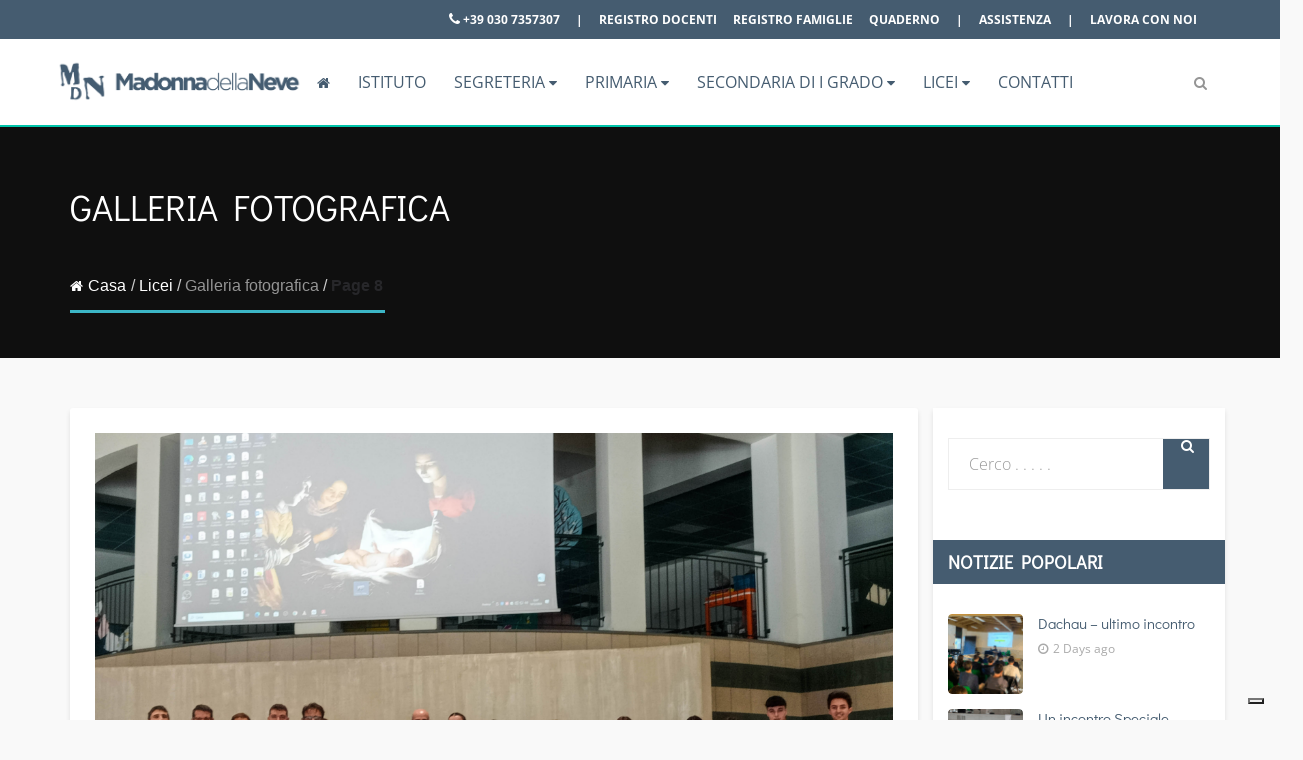

--- FILE ---
content_type: application/javascript; charset=utf-8
request_url: https://cs.iubenda.com/cookie-solution/confs/js/78845489.js
body_size: -241
content:
_iub.csRC = { consApiKey: 'KFlUEZsZDOcoQ9ove9cB9ANGDPCW96Gd', showBranding: false, publicId: 'a4af9f8e-6db6-11ee-8bfc-5ad8d8c564c0', floatingGroup: false };
_iub.csEnabled = true;
_iub.csPurposes = [1,3,4,6];
_iub.cpUpd = 1736416717;
_iub.csT = 0.05;
_iub.googleConsentModeV2 = true;
_iub.totalNumberOfProviders = 7;
